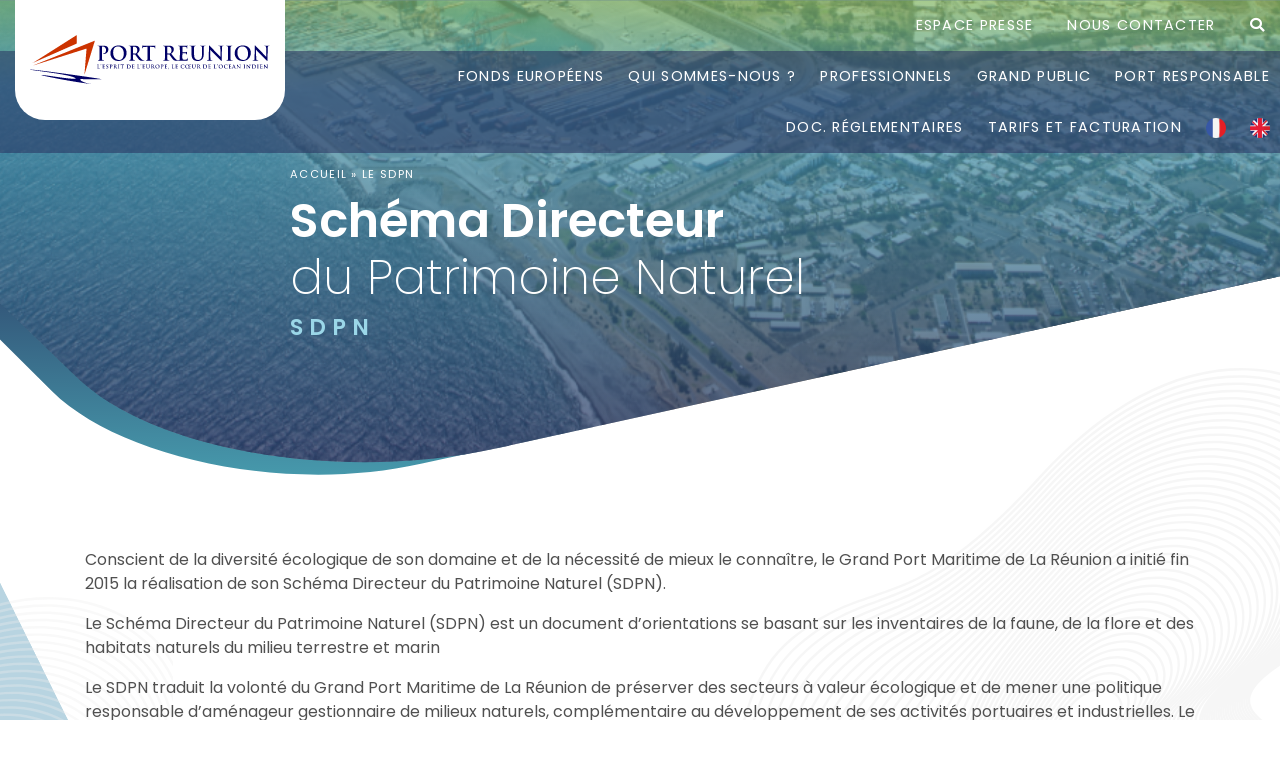

--- FILE ---
content_type: text/html; charset=UTF-8
request_url: https://reunion.port.fr/fr/le-sdpn/
body_size: 6019
content:
<!DOCTYPE html>
<html class="no-js" lang="fr-FR">
<head>	
	<meta name="viewport" content="width=device-width, initial-scale=1.0" >
	<link rel="profile" href="http://gmpg.org/xfn/11">
	<meta name='robots' content='index, follow, max-image-preview:large, max-snippet:-1, max-video-preview:-1' />

<!-- Google Tag Manager for WordPress by gtm4wp.com -->
<script data-cfasync="false" data-pagespeed-no-defer>
	var gtm4wp_datalayer_name = "dataLayer";
	var dataLayer = dataLayer || [];
</script>
<!-- End Google Tag Manager for WordPress by gtm4wp.com -->
	<!-- This site is optimized with the Yoast SEO plugin v20.9 - https://yoast.com/wordpress/plugins/seo/ -->
	<title>Le SDPN - Grand Port Maritime de la Réunion</title>
	<link rel="canonical" href="https://reunion.port.fr/fr/le-sdpn/" />
	<meta property="og:locale" content="fr_FR" />
	<meta property="og:type" content="article" />
	<meta property="og:title" content="Le SDPN - Grand Port Maritime de la Réunion" />
	<meta property="og:description" content="Conscient de la diversité écologique de son domaine et de la nécessité de mieux le connaître, le Grand Port Maritime de La Réunion a initié fin 2015 la réalisation de son Schéma Directeur du Patrimoine Naturel (SDPN). Le Schéma Directeur du Patrimoine Naturel (SDPN) est un document d’orientations se basant sur les inventaires de la [&hellip;]" />
	<meta property="og:url" content="https://reunion.port.fr/fr/le-sdpn/" />
	<meta property="og:site_name" content="Grand Port Maritime de la Réunion" />
	<meta property="article:modified_time" content="2025-10-09T13:36:28+00:00" />
	<meta property="og:image" content="https://reunion.port.fr/wp-content/uploads/2019/10/etoile-mer.jpg" />
	<meta name="twitter:card" content="summary_large_image" />
	<meta name="twitter:label1" content="Durée de lecture estimée" />
	<meta name="twitter:data1" content="2 minutes" />
	<script type="application/ld+json" class="yoast-schema-graph">{"@context":"https://schema.org","@graph":[{"@type":"WebPage","@id":"https://reunion.port.fr/fr/le-sdpn/","url":"https://reunion.port.fr/fr/le-sdpn/","name":"Le SDPN - Grand Port Maritime de la Réunion","isPartOf":{"@id":"https://reunion.port.fr/fr/accueil/#website"},"datePublished":"2023-02-06T07:30:19+00:00","dateModified":"2025-10-09T13:36:28+00:00","breadcrumb":{"@id":"https://reunion.port.fr/fr/le-sdpn/#breadcrumb"},"inLanguage":"fr-FR","potentialAction":[{"@type":"ReadAction","target":["https://reunion.port.fr/fr/le-sdpn/"]}]},{"@type":"BreadcrumbList","@id":"https://reunion.port.fr/fr/le-sdpn/#breadcrumb","itemListElement":[{"@type":"ListItem","position":1,"name":"Accueil","item":"https://reunion.port.fr/fr/accueil/"},{"@type":"ListItem","position":2,"name":"Le SDPN"}]},{"@type":"WebSite","@id":"https://reunion.port.fr/fr/accueil/#website","url":"https://reunion.port.fr/fr/accueil/","name":"Grand Port Maritime de la Réunion","description":"L’esprit de L’Europe Le cœur de l’Océan Indien","publisher":{"@id":"https://reunion.port.fr/fr/accueil/#organization"},"potentialAction":[{"@type":"SearchAction","target":{"@type":"EntryPoint","urlTemplate":"https://reunion.port.fr/fr/accueil/?s={search_term_string}"},"query-input":"required name=search_term_string"}],"inLanguage":"fr-FR"},{"@type":"Organization","@id":"https://reunion.port.fr/fr/accueil/#organization","name":"Grand Port Maritime de la Réunion","url":"https://reunion.port.fr/fr/accueil/","logo":{"@type":"ImageObject","inLanguage":"fr-FR","@id":"https://reunion.port.fr/fr/accueil/#/schema/logo/image/","url":"https://reunion.port.fr/wp-content/uploads/2019/08/logo.png","contentUrl":"https://reunion.port.fr/wp-content/uploads/2019/08/logo.png","width":240,"height":50,"caption":"Grand Port Maritime de la Réunion"},"image":{"@id":"https://reunion.port.fr/fr/accueil/#/schema/logo/image/"}}]}</script>
	<!-- / Yoast SEO plugin. -->


<link rel='dns-prefetch' href='//code.jquery.com' />
<link rel='dns-prefetch' href='//cdnjs.cloudflare.com' />
<link rel='dns-prefetch' href='//stackpath.bootstrapcdn.com' />
<link rel='dns-prefetch' href='//cdn.jsdelivr.net' />
<link rel='dns-prefetch' href='//use.fontawesome.com' />
<link rel='dns-prefetch' href='//fonts.googleapis.com' />
<link rel='stylesheet' id='formidable-css' href='https://reunion.port.fr/wp-content/plugins/formidable/css/formidableforms.css' media='all' />
<link rel='stylesheet' id='wp-block-library-css' href='https://reunion.port.fr/wp-includes/css/dist/block-library/style.css' media='all' />
<link rel='stylesheet' id='classic-theme-styles-css' href='https://reunion.port.fr/wp-includes/css/classic-themes.css' media='all' />
<link rel='stylesheet' id='bootstrap-css' href='//stackpath.bootstrapcdn.com/bootstrap/4.1.0/css/bootstrap.min.css' media='all' />
<link rel='stylesheet' id='animate-css' href='//cdn.jsdelivr.net/npm/animate.css@3.5.2/animate.min.css' media='all' />
<link rel='stylesheet' id='fontawesome-css' href='//use.fontawesome.com/releases/v5.8.0/css/all.css' media='all' />
<link rel='stylesheet' id='googlefonts-css' href='//fonts.googleapis.com/css?family=Poppins%3A200%2C300%2C400%2C600%2C700&#038;display=swap&#038;ver=6.2.2' media='all' />
<link rel='stylesheet' id='style-css' href='https://reunion.port.fr/wp-content/themes/gpmdlr/assets/css/styles.min.css' media='all' />
<link rel="alternate" href="https://reunion.port.fr/fr/le-sdpn/" hreflang="fr" />
<link rel="alternate" href="https://reunion.port.fr/en/nhmp/" hreflang="en" />
<script>document.documentElement.className += " js";</script>

<!-- Google Tag Manager for WordPress by gtm4wp.com -->
<!-- GTM Container placement set to footer -->
<script data-cfasync="false" data-pagespeed-no-defer>
</script>
<!-- End Google Tag Manager for WordPress by gtm4wp.com --><link rel="icon" href="https://reunion.port.fr/wp-content/uploads/2019/08/cropped-favicon-32x32.png" sizes="32x32" />
<link rel="icon" href="https://reunion.port.fr/wp-content/uploads/2019/08/cropped-favicon-192x192.png" sizes="192x192" />
<link rel="apple-touch-icon" href="https://reunion.port.fr/wp-content/uploads/2019/08/cropped-favicon-180x180.png" />
<meta name="msapplication-TileImage" content="https://reunion.port.fr/wp-content/uploads/2019/08/cropped-favicon-270x270.png" />
</head>
<body class="page-template-default page page-id-223 wp-custom-logo">

	<nav class="cbp-spmenu cbp-spmenu-vertical cbp-spmenu-left" id="cbp-spmenu">
		<div id="close-menu"><i class="fas fa-times"></i> MENU</div>
		<div class="menu-menu-principal-container"><ul id="menu-menu-principal" class="menu"><li id="menu-item-4958" class="menu-item menu-item-type-post_type menu-item-object-page menu-item-4958"><a href="https://reunion.port.fr/fr/les-operations-et-travaux-du-gpmdlr-finances-par-lunion-europeenne/">Fonds européens</a></li>
<li id="menu-item-179" class="menu-item menu-item-type-custom menu-item-object-custom menu-item-has-children menu-item-179"><a href="#">Qui sommes-nous ?</a>
<ul class="sub-menu">
	<li id="menu-item-177" class="menu-item menu-item-type-post_type menu-item-object-page menu-item-177"><a href="https://reunion.port.fr/fr/decouvrir-le-grand-port-maritime-de-la-reunion/">Découvrir Le Grand Port Maritime de La Réunion</a></li>
	<li id="menu-item-260" class="menu-item menu-item-type-post_type menu-item-object-page menu-item-260"><a href="https://reunion.port.fr/fr/historique/">Historique</a></li>
	<li id="menu-item-261" class="menu-item menu-item-type-post_type menu-item-object-page menu-item-261"><a href="https://reunion.port.fr/fr/cooperation/">Coopération Régionale</a></li>
	<li id="menu-item-818" class="menu-item menu-item-type-post_type menu-item-object-page menu-item-818"><a href="https://reunion.port.fr/fr/rapports-dactivites-et-statistiques/">Rapports d’activités et statistiques</a></li>
	<li id="menu-item-264" class="menu-item menu-item-type-post_type menu-item-object-page menu-item-264"><a href="https://reunion.port.fr/fr/gouvernance/">Gouvernance</a></li>
	<li id="menu-item-268" class="menu-item menu-item-type-post_type menu-item-object-page menu-item-268"><a href="https://reunion.port.fr/fr/projet-strategique/">Projet Stratégique du GPMDLR</a></li>
</ul>
</li>
<li id="menu-item-255" class="menu-item menu-item-type-custom menu-item-object-custom menu-item-has-children menu-item-255"><a href="#">Professionnels</a>
<ul class="sub-menu">
	<li id="menu-item-272" class="menu-item menu-item-type-post_type menu-item-object-page menu-item-272"><a href="https://reunion.port.fr/fr/se-rendre-et-circuler-au-port-est/">Se rendre et circuler au Port Est</a></li>
	<li id="menu-item-275" class="menu-item menu-item-type-post_type menu-item-object-page menu-item-275"><a href="https://reunion.port.fr/fr/demande-dacces-au-port/">Demande d’accès</a></li>
	<li id="menu-item-278" class="menu-item menu-item-type-post_type menu-item-object-page menu-item-278"><a href="https://reunion.port.fr/fr/capitainerie/">Capitainerie </a></li>
</ul>
</li>
<li id="menu-item-256" class="menu-item menu-item-type-custom menu-item-object-custom menu-item-has-children menu-item-256"><a href="#">Grand public</a>
<ul class="sub-menu">
	<li id="menu-item-283" class="menu-item menu-item-type-post_type menu-item-object-page menu-item-283"><a href="https://reunion.port.fr/fr/demande-de-visite-du-port/">Demande de visite du Port</a></li>
	<li id="menu-item-284" class="menu-item menu-item-type-post_type menu-item-object-page menu-item-284"><a href="https://reunion.port.fr/fr/nos-metiers/">Nos métiers</a></li>
	<li id="menu-item-285" class="menu-item menu-item-type-post_type menu-item-object-page menu-item-285"><a href="https://reunion.port.fr/fr/offres-demplois-stages/">Offres d’emplois / stages</a></li>
</ul>
</li>
<li id="menu-item-257" class="menu-item menu-item-type-custom menu-item-object-custom current-menu-ancestor current-menu-parent menu-item-has-children menu-item-257"><a href="#">Port responsable</a>
<ul class="sub-menu">
	<li id="menu-item-286" class="menu-item menu-item-type-post_type menu-item-object-page menu-item-286"><a href="https://reunion.port.fr/fr/nos-engagements/">Nos engagements</a></li>
	<li id="menu-item-287" class="menu-item menu-item-type-post_type menu-item-object-page menu-item-287"><a href="https://reunion.port.fr/fr/le-pa2d/">Le PA2D</a></li>
	<li id="menu-item-288" class="menu-item menu-item-type-post_type menu-item-object-page current-menu-item page_item page-item-223 current_page_item menu-item-288"><a href="https://reunion.port.fr/fr/le-sdpn/" aria-current="page">Le SDPN</a></li>
	<li id="menu-item-289" class="menu-item menu-item-type-post_type menu-item-object-page menu-item-289"><a href="https://reunion.port.fr/fr/environmental-ship-index-esi/">Environmental Ship Index (ESI)</a></li>
	<li id="menu-item-290" class="menu-item menu-item-type-post_type menu-item-object-page menu-item-290"><a href="https://reunion.port.fr/fr/partenariats/">Partenariats</a></li>
</ul>
</li>
<li id="menu-item-258" class="menu-item menu-item-type-custom menu-item-object-custom menu-item-has-children menu-item-258"><a href="#">Doc. réglementaires</a>
<ul class="sub-menu">
	<li id="menu-item-291" class="menu-item menu-item-type-post_type menu-item-object-page menu-item-291"><a href="https://reunion.port.fr/fr/marches-publics/">Marchés publics</a></li>
	<li id="menu-item-292" class="menu-item menu-item-type-post_type menu-item-object-page menu-item-292"><a href="https://reunion.port.fr/fr/publicite-domaniale/">Publicité domaniale</a></li>
	<li id="menu-item-293" class="menu-item menu-item-type-post_type menu-item-object-page menu-item-293"><a href="https://reunion.port.fr/fr/decisions-du-directoire/">Décisions du Directoire et Délibérations du Conseil de Surveillance</a></li>
</ul>
</li>
<li id="menu-item-259" class="menu-item menu-item-type-custom menu-item-object-custom menu-item-has-children menu-item-259"><a href="#">Tarifs et facturation</a>
<ul class="sub-menu">
	<li id="menu-item-295" class="menu-item menu-item-type-post_type menu-item-object-page menu-item-295"><a href="https://reunion.port.fr/fr/tarifs-reglements-dexploitation/">Tarifs / Règlements d&rsquo;exploitation</a></li>
	<li id="menu-item-2926" class="menu-item menu-item-type-post_type menu-item-object-page menu-item-2926"><a href="https://reunion.port.fr/fr/tarifs-reglements-dexploitation/conditions-generales-de-vente/">Conditions Générales de Vente</a></li>
	<li id="menu-item-1999" class="menu-item menu-item-type-custom menu-item-object-custom menu-item-1999"><a target="_blank" rel="noopener" href="https://port-reunion.dematpro.net/">Régler sa facture</a></li>
</ul>
</li>
<li id="menu-item-2900" class="menu-item menu-item-type-custom menu-item-object-custom menu-item-home menu-item-2900"><a href="https://reunion.port.fr/fr/accueil/"><img src="https://reunion.port.fr/wp-content/uploads/2021/04/france.png" width="20px"></a></li>
<li id="menu-item-2901" class="menu-item menu-item-type-custom menu-item-object-custom menu-item-2901"><a href="https://reunion.port.fr/en/homepage/"><img src="https://reunion.port.fr/wp-content/uploads/2021/04/royaume-uni.png" width="20px"></a></li>
</ul></div>	</nav>
	
		<header class="header container-fluid" style="">

		<div class="top-site">
			<div class="top-menu-container row d-none d-md-block"><ul id="menu-menu-haut" class="top-menu"><li id="menu-item-37" class="menu-item menu-item-type-post_type menu-item-object-page menu-item-37"><a href="https://reunion.port.fr/fr/espace-presse/">Espace presse</a></li>
<li id="menu-item-36" class="menu-item menu-item-type-post_type menu-item-object-page menu-item-36"><a href="https://reunion.port.fr/fr/nous-contacter/">Nous contacter</a></li>
<li id="menu-item-38" class="btn-search menu-item menu-item-type-custom menu-item-object-custom menu-item-38"><a href="#"><i class="fa fa-search"></i></a></li>
</ul></div><div class="logo-site"><a href="https://reunion.port.fr/fr/accueil/" class="custom-logo-link" rel="home"><img width="240" height="50" src="https://reunion.port.fr/wp-content/uploads/2019/08/logo.png" class="custom-logo" alt="logo" decoding="async" /></a></div>	
			<div class="menu-burger d-md-block d-xl-none float-right"><i class="fas fa-bars"></i></div>
			<div class="main-menu-container row d-none d-xl-block"><ul id="menu-menu-principal-1" class="main-menu"><li class="menu-item menu-item-type-post_type menu-item-object-page menu-item-4958"><a href="https://reunion.port.fr/fr/les-operations-et-travaux-du-gpmdlr-finances-par-lunion-europeenne/">Fonds européens</a></li>
<li class="menu-item menu-item-type-custom menu-item-object-custom menu-item-has-children menu-item-179"><a href="#">Qui sommes-nous ?</a>
<ul class="sub-menu">
	<li class="menu-item menu-item-type-post_type menu-item-object-page menu-item-has-children menu-item-177"><a href="https://reunion.port.fr/fr/decouvrir-le-grand-port-maritime-de-la-reunion/">Découvrir Le Grand Port Maritime de La Réunion</a>
	<ul class="sub-menu">
		<li id="menu-item-166" class="menu-item menu-item-type-post_type menu-item-object-page menu-item-166"><a href="https://reunion.port.fr/fr/decouvrir-le-grand-port-maritime-de-la-reunion/une-position-strategique/">Une position stratégique</a></li>
		<li id="menu-item-167" class="menu-item menu-item-type-post_type menu-item-object-page menu-item-167"><a href="https://reunion.port.fr/fr/activites-filieres-et-terminaux/">Activités  filières et terminaux</a></li>
		<li id="menu-item-168" class="menu-item menu-item-type-post_type menu-item-object-page menu-item-168"><a href="https://reunion.port.fr/fr/decouvrir-le-grand-port-maritime-de-la-reunion/donnees-sociales-environnementales/">Données sociales &#038; environnementales</a></li>
		<li id="menu-item-169" class="menu-item menu-item-type-post_type menu-item-object-page menu-item-169"><a href="https://reunion.port.fr/fr/decouvrir-le-grand-port-maritime-de-la-reunion/organigramme/">Organigramme</a></li>
	</ul>
</li>
	<li class="menu-item menu-item-type-post_type menu-item-object-page menu-item-260"><a href="https://reunion.port.fr/fr/historique/">Historique</a></li>
	<li class="menu-item menu-item-type-post_type menu-item-object-page menu-item-261"><a href="https://reunion.port.fr/fr/cooperation/">Coopération Régionale</a></li>
	<li class="menu-item menu-item-type-post_type menu-item-object-page menu-item-818"><a href="https://reunion.port.fr/fr/rapports-dactivites-et-statistiques/">Rapports d’activités et statistiques</a></li>
	<li class="menu-item menu-item-type-post_type menu-item-object-page menu-item-has-children menu-item-264"><a href="https://reunion.port.fr/fr/gouvernance/">Gouvernance</a>
	<ul class="sub-menu">
		<li id="menu-item-266" class="menu-item menu-item-type-post_type menu-item-object-page menu-item-266"><a href="https://reunion.port.fr/fr/gouvernance/le-conseil-de-surveillance/">Le Conseil de Surveillance</a></li>
		<li id="menu-item-265" class="menu-item menu-item-type-post_type menu-item-object-page menu-item-265"><a href="https://reunion.port.fr/fr/gouvernance/le-conseil-de-developpement/">Le Conseil de Développement</a></li>
		<li id="menu-item-267" class="menu-item menu-item-type-post_type menu-item-object-page menu-item-267"><a href="https://reunion.port.fr/fr/gouvernance/le-directoire/">Le Directoire</a></li>
	</ul>
</li>
	<li class="menu-item menu-item-type-post_type menu-item-object-page menu-item-has-children menu-item-268"><a href="https://reunion.port.fr/fr/projet-strategique/">Projet Stratégique du GPMDLR</a>
	<ul class="sub-menu">
		<li id="menu-item-269" class="menu-item menu-item-type-post_type menu-item-object-page menu-item-269"><a href="https://reunion.port.fr/fr/projet-strategique/presentation/">Projet Stratégique 2024-2028</a></li>
	</ul>
</li>
</ul>
</li>
<li class="menu-item menu-item-type-custom menu-item-object-custom menu-item-has-children menu-item-255"><a href="#">Professionnels</a>
<ul class="sub-menu">
	<li class="menu-item menu-item-type-post_type menu-item-object-page menu-item-272"><a href="https://reunion.port.fr/fr/se-rendre-et-circuler-au-port-est/">Se rendre et circuler au Port Est</a></li>
	<li class="menu-item menu-item-type-post_type menu-item-object-page menu-item-275"><a href="https://reunion.port.fr/fr/demande-dacces-au-port/">Demande d’accès</a></li>
	<li class="menu-item menu-item-type-post_type menu-item-object-page menu-item-278"><a href="https://reunion.port.fr/fr/capitainerie/">Capitainerie </a></li>
</ul>
</li>
<li class="menu-item menu-item-type-custom menu-item-object-custom menu-item-has-children menu-item-256"><a href="#">Grand public</a>
<ul class="sub-menu">
	<li class="menu-item menu-item-type-post_type menu-item-object-page menu-item-283"><a href="https://reunion.port.fr/fr/demande-de-visite-du-port/">Demande de visite du Port</a></li>
	<li class="menu-item menu-item-type-post_type menu-item-object-page menu-item-284"><a href="https://reunion.port.fr/fr/nos-metiers/">Nos métiers</a></li>
	<li class="menu-item menu-item-type-post_type menu-item-object-page menu-item-285"><a href="https://reunion.port.fr/fr/offres-demplois-stages/">Offres d’emplois / stages</a></li>
</ul>
</li>
<li class="menu-item menu-item-type-custom menu-item-object-custom current-menu-ancestor current-menu-parent menu-item-has-children menu-item-257"><a href="#">Port responsable</a>
<ul class="sub-menu">
	<li class="menu-item menu-item-type-post_type menu-item-object-page menu-item-286"><a href="https://reunion.port.fr/fr/nos-engagements/">Nos engagements</a></li>
	<li class="menu-item menu-item-type-post_type menu-item-object-page menu-item-287"><a href="https://reunion.port.fr/fr/le-pa2d/">Le PA2D</a></li>
	<li class="menu-item menu-item-type-post_type menu-item-object-page current-menu-item page_item page-item-223 current_page_item menu-item-288"><a href="https://reunion.port.fr/fr/le-sdpn/" aria-current="page">Le SDPN</a></li>
	<li class="menu-item menu-item-type-post_type menu-item-object-page menu-item-289"><a href="https://reunion.port.fr/fr/environmental-ship-index-esi/">Environmental Ship Index (ESI)</a></li>
	<li class="menu-item menu-item-type-post_type menu-item-object-page menu-item-290"><a href="https://reunion.port.fr/fr/partenariats/">Partenariats</a></li>
</ul>
</li>
<li class="menu-item menu-item-type-custom menu-item-object-custom menu-item-has-children menu-item-258"><a href="#">Doc. réglementaires</a>
<ul class="sub-menu">
	<li class="menu-item menu-item-type-post_type menu-item-object-page menu-item-291"><a href="https://reunion.port.fr/fr/marches-publics/">Marchés publics</a></li>
	<li class="menu-item menu-item-type-post_type menu-item-object-page menu-item-292"><a href="https://reunion.port.fr/fr/publicite-domaniale/">Publicité domaniale</a></li>
	<li class="menu-item menu-item-type-post_type menu-item-object-page menu-item-293"><a href="https://reunion.port.fr/fr/decisions-du-directoire/">Décisions du Directoire et Délibérations du Conseil de Surveillance</a></li>
</ul>
</li>
<li class="menu-item menu-item-type-custom menu-item-object-custom menu-item-has-children menu-item-259"><a href="#">Tarifs et facturation</a>
<ul class="sub-menu">
	<li class="menu-item menu-item-type-post_type menu-item-object-page menu-item-295"><a href="https://reunion.port.fr/fr/tarifs-reglements-dexploitation/">Tarifs / Règlements d&rsquo;exploitation</a></li>
	<li class="menu-item menu-item-type-post_type menu-item-object-page menu-item-2926"><a href="https://reunion.port.fr/fr/tarifs-reglements-dexploitation/conditions-generales-de-vente/">Conditions Générales de Vente</a></li>
	<li class="menu-item menu-item-type-custom menu-item-object-custom menu-item-1999"><a target="_blank" rel="noopener" href="https://port-reunion.dematpro.net/">Régler sa facture</a></li>
</ul>
</li>
<li class="menu-item menu-item-type-custom menu-item-object-custom menu-item-home menu-item-2900"><a href="https://reunion.port.fr/fr/accueil/"><img src="https://reunion.port.fr/wp-content/uploads/2021/04/france.png" width="20px"></a></li>
<li class="menu-item menu-item-type-custom menu-item-object-custom menu-item-2901"><a href="https://reunion.port.fr/en/homepage/"><img src="https://reunion.port.fr/wp-content/uploads/2021/04/royaume-uni.png" width="20px"></a></li>
</ul></div>		</div>


			<div class="title-site">
				<p id="breadcrumbs"><span><span><a href="https://reunion.port.fr/fr/accueil/">Accueil</a></span> » <span class="breadcrumb_last" aria-current="page">Le SDPN</span></span></p><h1><strong>Schéma Directeur</strong><br />
du Patrimoine Naturel</h1>
<h2>SDPN</h2>
				
			</div>
			
					
	</header>

	<div class="content-page container">

<p>Conscient de la diversité écologique de son domaine et de la nécessité de mieux le connaître, le Grand Port Maritime de La Réunion a initié fin 2015 la réalisation de son Schéma Directeur du Patrimoine Naturel (SDPN).</p>
<p>Le Schéma Directeur du Patrimoine Naturel (SDPN) est un document d’orientations se basant sur les inventaires de la faune, de la flore et des habitats naturels du milieu terrestre et marin</p>
<p>Le SDPN traduit la volonté du Grand Port Maritime de La Réunion de préserver des secteurs à valeur écologique et de mener une politique responsable d’aménageur gestionnaire de milieux naturels, complémentaire au développement de ses activités portuaires et industrielles. Le développement économique suppose des anticipations sur le long terme et des orientations vers un développement harmonieux du territoire.</p>
<p>Des diagnostics du milieu naturel et des inventaires précis du milieu naturel ont été conduits de 2016 à 2017 sur un périmètre élargi à la circonscription portuaire, de la rivière des Galets à la Grande Chaloupe. Pour la première fois, la faune, la flore et les habitats naturels du territoire portuaire ont été recensés, identifiés, cartographiés et évalués à leur juste valeur. De cette façon, le port connaît son patrimoine naturel pour mieux l’intégrer dans ses projets de développement et en faire bénéficier ses partenaires (Etat, collectivités, associations).</p>
<p><a class="btn btn-outline-secondary" href="https://reunion.port.fr/wp-content/uploads/2019/10/SDPN-FlyerA5-BD.pdf" target="_blank" rel="noopener noreferrer">En savoir plus sur le SDPN, les inventaires et le plan d’actions</a></p>

		<style>
			#gallery-1 {
				margin: auto;
			}
			#gallery-1 .gallery-item {
				float: left;
				margin-top: 10px;
				text-align: center;
				width: 33%;
			}
			#gallery-1 img {
				border: 2px solid #cfcfcf;
			}
			#gallery-1 .gallery-caption {
				margin-left: 0;
			}
			/* see gallery_shortcode() in wp-includes/media.php */
		</style>
		<div id='gallery-1' class='gallery galleryid-223 gallery-columns-3 gallery-size-large'><dl class='gallery-item'>
			<dt class='gallery-icon landscape'>
				<img width="900" height="600" src="https://reunion.port.fr/wp-content/uploads/2019/10/etoile-mer.jpg" class="attachment-large size-large" alt="etoile-mer" decoding="async" loading="lazy" srcset="https://reunion.port.fr/wp-content/uploads/2019/10/etoile-mer.jpg 900w, https://reunion.port.fr/wp-content/uploads/2019/10/etoile-mer-300x200.jpg 300w, https://reunion.port.fr/wp-content/uploads/2019/10/etoile-mer-768x512.jpg 768w" sizes="(max-width: 900px) 100vw, 900px" />
			</dt></dl><dl class='gallery-item'>
			<dt class='gallery-icon landscape'>
				<img width="900" height="600" src="https://reunion.port.fr/wp-content/uploads/2019/10/fleurs.jpg" class="attachment-large size-large" alt="fleurs" decoding="async" loading="lazy" srcset="https://reunion.port.fr/wp-content/uploads/2019/10/fleurs.jpg 900w, https://reunion.port.fr/wp-content/uploads/2019/10/fleurs-300x200.jpg 300w, https://reunion.port.fr/wp-content/uploads/2019/10/fleurs-768x512.jpg 768w" sizes="(max-width: 900px) 100vw, 900px" />
			</dt></dl><dl class='gallery-item'>
			<dt class='gallery-icon landscape'>
				<img width="900" height="600" src="https://reunion.port.fr/wp-content/uploads/2019/10/lezard-vert.jpg" class="attachment-large size-large" alt="lezard-vert" decoding="async" loading="lazy" srcset="https://reunion.port.fr/wp-content/uploads/2019/10/lezard-vert.jpg 900w, https://reunion.port.fr/wp-content/uploads/2019/10/lezard-vert-300x200.jpg 300w, https://reunion.port.fr/wp-content/uploads/2019/10/lezard-vert-768x512.jpg 768w" sizes="(max-width: 900px) 100vw, 900px" />
			</dt></dl><br style="clear: both" /><dl class='gallery-item'>
			<dt class='gallery-icon landscape'>
				<img width="900" height="600" src="https://reunion.port.fr/wp-content/uploads/2019/10/lezard.jpg" class="attachment-large size-large" alt="lezard" decoding="async" loading="lazy" srcset="https://reunion.port.fr/wp-content/uploads/2019/10/lezard.jpg 900w, https://reunion.port.fr/wp-content/uploads/2019/10/lezard-300x200.jpg 300w, https://reunion.port.fr/wp-content/uploads/2019/10/lezard-768x512.jpg 768w" sizes="(max-width: 900px) 100vw, 900px" />
			</dt></dl><dl class='gallery-item'>
			<dt class='gallery-icon landscape'>
				<img width="900" height="600" src="https://reunion.port.fr/wp-content/uploads/2019/10/poissons.jpg" class="attachment-large size-large" alt="poissons" decoding="async" loading="lazy" srcset="https://reunion.port.fr/wp-content/uploads/2019/10/poissons.jpg 900w, https://reunion.port.fr/wp-content/uploads/2019/10/poissons-300x200.jpg 300w, https://reunion.port.fr/wp-content/uploads/2019/10/poissons-768x512.jpg 768w" sizes="(max-width: 900px) 100vw, 900px" />
			</dt></dl><dl class='gallery-item'>
			<dt class='gallery-icon landscape'>
				<img width="900" height="600" src="https://reunion.port.fr/wp-content/uploads/2019/10/corail.jpg" class="attachment-large size-large" alt="corail" decoding="async" loading="lazy" srcset="https://reunion.port.fr/wp-content/uploads/2019/10/corail.jpg 900w, https://reunion.port.fr/wp-content/uploads/2019/10/corail-300x200.jpg 300w, https://reunion.port.fr/wp-content/uploads/2019/10/corail-768x512.jpg 768w" sizes="(max-width: 900px) 100vw, 900px" />
			</dt></dl><br style="clear: both" />
		</div>

<p>&nbsp;</p>
<p>Retrouvez les publi-reportages de Port Réunion sur la préservation de la biodiversité dans le Magazine Outre Mer Grandeur Nature :</p>
<p><a href="https://reunion.port.fr/wp-content/uploads/2025/10/Publicommunique-Outremer-Grandeur-Nature-10-2025.pdf">Publicommuniqué Outremer Grandeur Nature 10 2025</a></p>
<p><a href="https://reunion.port.fr/wp-content/uploads/2021/06/Publi-communiqué-Port-Réunion-Magazine-Outre-Mer-Grandeur-Nature-Juin-2021.pdf">Publi-communiqué Port Réunion Magazine Outre Mer Grandeur Nature Juin 2021</a></p>
<p><a href="https://reunion.port.fr/wp-content/uploads/2021/06/Publi-communiqué-Port-Réunion-Magazine-Outre-Mer-Grandeur-Nature-Mai-2021.pdf">Publi-communiqué Port Réunion Magazine Outre Mer Grandeur Nature Mai 2021</a></p>
<p><a href="https://reunion.port.fr/wp-content/uploads/2021/06/Publi-communiqué-Port-Réunion-Magazine-Outre-Mer-Grandeur-Nature-Avril-2021.pdf">Publi-communiqué Port Réunion Magazine Outre Mer Grandeur Nature Avril 2021</a></p>
<p><a href="https://reunion.port.fr/wp-content/uploads/2022/11/Article-GPMDLR-_-OMGN13.pdf">Article GPMDLR _ OMGN13</a></p>
<p><a href="https://reunion.port.fr/wp-content/uploads/2023/01/Article-GPMDLR-_-OMGN14.pdf">Article GPMDLR _ OMGN14</a></p>
<p><a href="https://reunion.port.fr/wp-content/uploads/2023/05/Article-GPMDLR-_-OMGN16.pdf">Article GPMDLR _ OMGN16</a></p>
<p><a href="https://reunion.port.fr/wp-content/uploads/2024/04/Article-GPMDLR-_-OMGN20.pdf">Article GPMDLR _ OMGN20</a></p>
<p><a href="https://reunion.port.fr/wp-content/uploads/2024/04/Article-GPMDLR-_-OMGN21.pdf">Article GPMDLR _ OMGN21</a></p>
<p><a href="https://reunion.port.fr/wp-content/uploads/2025/01/Article-GPMDLR-_-OMGN26.pdf">Article GPMDLR _ OMGN26</a></p>
<p>&nbsp;</p>
<div class="mt-5"><hr><small><em>Date de modification de la page : 9 octobre 2025</em></small></div>			</div>	
	
	<footer class="footer">
		<div class="container">
			<div class="row">
				<div class="col-xl-6 offset-xl-6">
					<div class="logo-footer text-md-center text-lg-text-right">
						<a href="https://reunion.port.fr/fr/accueil/" class="custom-logo-link" rel="home"><img width="240" height="50" src="https://reunion.port.fr/wp-content/uploads/2019/08/logo.png" class="custom-logo" alt="logo" decoding="async" /></a>							
						<p class="accroche-footer">L’Esprit de l’Europe,<br>Le cœur de l’Océan Indien</p>
					</div>
					<div class="row">
						<div class="col-sm-6 col-menu-footer">
							<div class="menu-menu-footer-container"><ul id="menu-menu-footer" class="menu"><li id="menu-item-92" class="menu-item menu-item-type-post_type menu-item-object-page menu-item-92"><a href="https://reunion.port.fr/fr/plan-du-site/">Plan du site</a></li>
<li id="menu-item-460" class="menu-item menu-item-type-post_type menu-item-object-page menu-item-privacy-policy menu-item-460"><a rel="privacy-policy" href="https://reunion.port.fr/fr/politique-de-confidentialite/">Politique de confidentialité</a></li>
</ul></div>							<p><small>Copyright © 2019 S&T</small></p>
						</div>
						<div class="col-sm-6 text-center">
							<!-- <div class="picto-footer">
								<a href="https://twitter.com/ile_reunion" target="_blank"><i class="fab fa-twitter"></i></a>
							</div> -->
							<div class="d-none d-sm-block text-md-center text-lg-text-right">
								<a href="https://reunion.port.fr/fr/accueil/nous-contacter" class="btn btn-primary">Nous contacter</a>		
								<a href="https://reunion.port.fr/fr/accueil/espace-presse" class="btn btn-primary">Espace Presse</a><br>	
								<a href="https://reunion.port.fr/fr/accueil/"><img src="https://reunion.port.fr/wp-content/uploads/2021/04/france.png" width="20px"></a>
								<a href="https://reunion.port.fr/en/homepage/"><img src="https://reunion.port.fr/wp-content/uploads/2021/04/royaume-uni.png" width="20px"></a>
							</div>
						</div>
					</div>
				</div>
				<div class="col-12 d-block d-sm-none fixed-bottom bottom-bar-phone">
					<a href="https://reunion.port.fr/fr/accueil/nous-contacter">Nous contacter</a>		
					<a href="https://reunion.port.fr/fr/accueil/espace-presse">Espace Presse</a>
					<a href="https://reunion.port.fr/fr/accueil/"><img src="https://reunion.port.fr/wp-content/uploads/2021/04/france.png" width="20px"></a>
					<a href="https://reunion.port.fr/en/homepage/"><img src="https://reunion.port.fr/wp-content/uploads/2021/04/royaume-uni.png" width="20px"></a>
				</div>
			</div>
		</div>	
	</footer>

	<a href="#top" class="toptop"><i class="fa fa-chevron-up"></i></a>

	
		<div class="modal fade" id="searchbox" tabindex="-1" role="dialog">
		  <div class="modal-dialog modal-dialog-centered" role="document">
		    <div class="modal-content">      
		      <div class="modal-body">
		    	<form role="search" method="get" id="searchform" class="searchform" action="https://reunion.port.fr/fr/">
				<div>
					<label class="screen-reader-text" for="s">Rechercher :</label>
					<input type="text" value="" name="s" id="s" />
					<input type="submit" id="searchsubmit" value="Rechercher" />
				</div>
			</form>
		      </div>
		    </div>
		  </div>
		</div>
	
<!-- GTM Container placement set to footer -->
<!-- Google Tag Manager (noscript) --><style id='core-block-supports-inline-css'>
/**
 * Core styles: block-supports
 */

</style>
<script src='//code.jquery.com/jquery-3.3.1.min.js' id='jquery-js-js'></script>
<script src='//cdnjs.cloudflare.com/ajax/libs/popper.js/1.14.3/umd/popper.min.js' id='pooper-js-js'></script>
<script src='//stackpath.bootstrapcdn.com/bootstrap/4.1.3/js/bootstrap.min.js' id='bootstrap-js-js'></script>
<script src='//cdn.jsdelivr.net/npm/simple-parallax-js@5.1.0/dist/simpleParallax.min.js' id='parallax-js-js'></script>
<script src='//cdnjs.cloudflare.com/ajax/libs/waypoints/4.0.1/jquery.waypoints.min.js' id='waypoint-js-js'></script>
<script src='https://reunion.port.fr/wp-content/themes/gpmdlr/assets/js/jquery.counterup.min.js' id='counter-js'></script>
<script src='https://reunion.port.fr/wp-content/themes/gpmdlr/assets/js/scripts.js' id='scripts-js'></script>
<script src='https://reunion.port.fr/wp-content/themes/gpmdlr/assets/js/classie.js' id='classie-menu-js'></script>

</body>
</html>

--- FILE ---
content_type: text/css
request_url: https://reunion.port.fr/wp-content/themes/gpmdlr/assets/css/styles.min.css
body_size: 3702
content:
@import url(../css/wp_default.css);html,body{font-family:'Poppins', sans-serif}.btn{border-radius:30px;padding:.5rem 1rem;font-size:.9rem;margin:10px 20px 10px 0;text-transform:uppercase;min-width:200px}.btn-primary{color:white;background-color:#8AE2F7;border-color:#8AE2F7}.btn-primary:hover,.btn-primary:active{color:#8AE2F7 !important;background-color:white !important;border-color:#8AE2F7 !important}.btn-outline-primary{color:#8AE2F7;border-color:#8AE2F7}.btn-outline-primary:hover,.btn-outline-primary:active{background-color:#8AE2F7 !important;border-color:#8AE2F7 !important}.btn-outline-secondary{color:#EA6676;border-color:#EA6676}.btn-outline-secondary:hover,.btn-outline-secondary:active{background-color:#EA6676 !important;border-color:#EA6676 !important}.btn-dl{line-height:50px}.btn-dl:before{content:'';display:inline-block;float:left;background:url("../images/picto-dl.svg") no-repeat;width:50px;height:50px;background-size:contain;margin-right:15px}.btn-sm{padding:.2rem 1rem;font-size:.7rem;margin:0px 20px 0px 0}a{color:#3E7C96}a:hover{color:#242456}.container-fluid{max-width:1920px}h2{font-weight:bold;margin-top:60px;margin-bottom:30px;color:#242456}h2:before{content:'';background:url("../images/puce.svg") no-repeat;display:inline-block;height:22px;margin-right:10px;width:30px;background-size:contain}h3{font-size:1.5rem;letter-spacing:3px;text-transform:uppercase;color:#416990;margin-top:30px;margin-bottom:15px}h3 span{color:#9BD7E8;font-weight:200}.encart{background:#242456;padding:20px 40px;color:white;border-radius:30px;max-width:75%;margin:30px auto}.encart h2,.encart h3,.encart h4,.encart h5{color:white;margin-top:0px}.encart a{color:#8AE2F7}.encart a:hover{color:#9BD7E8}header.header{background:url("../images/bg-header.svg") no-repeat;background-size:cover;background-position-y:top;background-position-x:center;position:relative;z-index:3;min-height:500px}header.header .top-menu-container ul{margin:0px;padding:0px;width:100%;text-align:right}header.header .top-menu-container ul li{display:inline-block}header.header .top-menu-container ul li a{color:white;padding:15px;text-transform:uppercase;display:block;font-weight:500;letter-spacing:1.3px;font-size:.9rem}header.header .logo-site{position:absolute;background:white;top:0px;border-radius:0 0 30px 30px;padding:35px 15px 35px 15px}header.header .main-menu-container{background:#272e5e87}header.header .main-menu-container ul.main-menu{margin:0px;padding:0px;list-style:none;padding-left:22%;width:100%}header.header .main-menu-container ul.main-menu>li{position:relative;display:inline-block}header.header .main-menu-container ul.main-menu>li a{color:white;padding:15px 10px;text-transform:uppercase;display:block;font-weight:500;letter-spacing:1.3px;font-size:.9rem}header.header .main-menu-container ul.main-menu>li a:hover{text-decoration:none;color:#9BD7E8}header.header .main-menu-container ul.main-menu>li>.sub-menu{list-style:none;display:none;position:absolute;background:#5da1b2;padding:15px 30px;min-width:400px;border-radius:0 0 15px 15px}header.header .main-menu-container ul.main-menu>li>.sub-menu li{margin:15px 0}header.header .main-menu-container ul.main-menu>li>.sub-menu li a{font-size:.9rem;letter-spacing:inherit;margin-bottom:10px;padding:0px;color:white;font-weight:600}header.header .main-menu-container ul.main-menu>li>.sub-menu li .sub-menu{list-style:none;padding-left:15px}header.header .main-menu-container ul.main-menu>li>.sub-menu li .sub-menu li{margin:0px}header.header .main-menu-container ul.main-menu>li>.sub-menu li .sub-menu li a{font-size:.8rem;text-transform:initial;margin-bottom:5px;color:white;font-weight:400}header.header .main-menu-container ul.main-menu>li:hover .sub-menu{display:block}header.header #breadcrumbs{text-transform:uppercase;letter-spacing:1.3px;font-size:.7rem;margin-bottom:10px}header.header #breadcrumbs a{color:white}header.header .title-site{color:white;padding-top:1%;padding-left:22%}header.header .title-site h1{font-size:3rem;font-weight:200}header.header .title-site h1 strong{font-weight:600}header.header .title-site h2{text-transform:uppercase;font-size:1.4rem;font-weight:600;letter-spacing:6px;color:#9BD7E8;margin-top:0px}header.header .title-site h2:before{display:none}header.header .intro-page{width:35%;float:right;color:#3E7C96;padding:30px 0}header.header .pictos-banner ul{text-align:right}header.header .pictos-banner ul li{max-width:100px;margin-right:0px}header.header .pictos-banner ul li a{font-size:.8rem;font-weight:bold;color:#1e1713b5}header.header .pictos-banner ul li a img{max-width:60px;margin-bottom:10px}header.header .pictos-banner ul li a .pic-svg{width:60px;height:80px;margin-bottom:10px;background-size:contain;background-repeat:no-repeat;margin:0 auto}header.header .pictos-banner ul li a .a{fill:none;stroke:#525252;stroke-miterlimit:10;stroke-width:3px;opacity:0.3}header.header .pictos-banner ul li a .b{fill:#416990}header.header .pictos-banner ul li a:hover{text-decoration:none;color:#7BCEE2}header.header .pictos-banner ul li a:hover .a{fill:#7BCEE2;stroke:#7BCEE2;opacity:1}header.header .pictos-banner ul li a:hover .b{fill:white}header.header .pictos-banner ul li:last-child a:hover #Trace_7693,header.header .pictos-banner ul li:last-child a:hover #Rectangle_1766,header.header .pictos-banner ul li:last-child a:hover #Rectangle_1767,header.header .pictos-banner ul li:last-child a:hover #Rectangle_1768{fill:#7BCEE2}.top-site.sticky{position:fixed;z-index:100;width:100%;top:0;left:0;right:0;background:white;box-shadow:0 1px 4px rgba(0,0,0,0.15);animation:stickAnim .3s}.top-site.sticky .top-menu-container{display:none !important}.top-site.sticky .logo-site{background:none;padding:7px 20px;height:51px;border-radius:0px}.top-site.sticky .logo-site img{max-height:100%;width:auto}.top-site.sticky .main-menu-container{background:white}.top-site.sticky .main-menu-container a{color:#416990}.top-site.sticky .main-menu-container ul.main-menu>li a{color:#272e5e}@keyframes stickAnim{0%{transform:translateY(-86px)}100%{transform:translateY(0)}}.page-child header.header{background:url("../images/banner_page.svg") no-repeat,url("../images/bg-banner.jpg") no-repeat;background-size:cover !important;background-position-y:top, bottom !important;background-position-x:center !important}.blog article.post,.blog article.page,.search article.post,.search article.page,.category article.post,.category article.page{padding-bottom:3rem}.blog article.post .simpleParallax,.blog article.page .simpleParallax,.search article.post .simpleParallax,.search article.page .simpleParallax,.category article.post .simpleParallax,.category article.page .simpleParallax{border-radius:15px}.blog article.post .meta,.blog article.page .meta,.search article.post .meta,.search article.page .meta,.category article.post .meta,.category article.page .meta{font-size:.9rem;margin-bottom:10px}.blog article.post .meta i,.blog article.page .meta i,.search article.post .meta i,.search article.page .meta i,.category article.post .meta i,.category article.page .meta i{color:#b7d4e0;margin-right:5px}.blog article.post .meta .meta-time,.blog article.page .meta .meta-time,.search article.post .meta .meta-time,.search article.page .meta .meta-time,.category article.post .meta .meta-time,.category article.page .meta .meta-time{margin-right:20px}.blog article.post .meta .meta-category ul,.blog article.page .meta .meta-category ul,.search article.post .meta .meta-category ul,.search article.page .meta .meta-category ul,.category article.post .meta .meta-category ul,.category article.page .meta .meta-category ul{display:inline;list-style:none;padding:0}.blog article.post .meta .meta-category ul li,.blog article.page .meta .meta-category ul li,.search article.post .meta .meta-category ul li,.search article.page .meta .meta-category ul li,.category article.post .meta .meta-category ul li,.category article.page .meta .meta-category ul li{display:inline}.blog article.post:after,.blog article.page:after,.search article.post:after,.search article.page:after,.category article.post:after,.category article.page:after{content:'';display:block;margin-top:3rem;border-bottom:1px solid #b7d4e0}.home h3{font-size:1.7rem;margin-top:0px;margin-bottom:30px;font-weight:bold}.home header.header{background:url("../images/bg-header-home.svg") no-repeat;background-position-y:top;background-position-x:center;background-size:cover;min-height:660px}.home header.header .title-site{padding-top:4%;padding-left:22%}.home header.header .title-site h1{font-size:5rem}.home header.header .title-site p.sous-titre{font-size:1.6rem;font-weight:300;letter-spacing:1.3px;margin-bottom:4rem}.home header.header .title-site h2{margin:0;font-size:1.9rem;color:white}.home header.header .title-site h2 span{color:#9BD7E8}.home #chiffres-cles{position:relative;z-index:2;background:#52525212;padding:30px;margin:60px 0}.home #chiffres-cles ul li{min-width:200px;vertical-align:top;padding:0 15px}.home #chiffres-cles ul li .chiffre{margin:10px 0 5px;font-weight:bold;font-size:1.4rem;color:#416990;opacity:.8}.home #chiffres-cles ul li .titre{font-size:.8rem;opacity:.8;max-width:150px;margin:0 auto}.home #chiffres-cles>.container{position:relative;z-index:2}.home #chiffres-cles:before{content:"";display:block;position:absolute;background:url("../images/shape_right.png") no-repeat right top;right:0px;top:-190px;height:819px;width:757px}.home #chiffres-cles:after{content:"";display:block;position:absolute;background:url("../images/shape_left.png") no-repeat left top;left:-130px;top:50px;height:606px;width:303px}.home #actus{position:relative;z-index:2}.home #actus .article-alaune{position:relative}.home #actus .article-alaune article{position:absolute;bottom:10px;left:20px;margin-bottom:0px;padding:30px;margin-right:40px}.home #actus .article-alaune .simpleParallax{border-radius:13px}.home #actus .article-alaune .simpleParallax:after{content:'';display:block;width:100%;height:100%;position:absolute;left:0px;top:0px;background:linear-gradient(#ffffff6b, #fff)}.home #actus article{margin-bottom:30px}.home #actus article h4{font-weight:500;font-size:1.2rem;margin-bottom:10px}.home #actus article h4 a{color:#505050}.home #actus article .date{color:#416990;font-size:.8rem;margin-bottom:0px}.home #actus article .lieu{font-size:.8rem;margin-bottom:0px}.home #actus .col-sm-6:first-child{padding-right:40px}.home #actus .col-sm-6:last-child{padding-left:40px}.home #actus .double-vignette a .simpleParallax{border-radius:13px 13px 0 0;margin-bottom:25px}.home #actus .double-vignette a h4{color:#416990;font-weight:bold;font-size:1rem;letter-spacing:3px;text-transform:uppercase}.home #actus .double-vignette a h5{color:#9EC7D1;font-weight:200;font-size:1rem;letter-spacing:2px}.home #actus .double-vignette a:hover{text-decoration:none}.home #map{background:#9EC7D1;padding:30px;margin-top:60px;margin-bottom:350px;position:relative;z-index:1}.home #map h3{font-size:3.5rem;color:white;text-transform:none;position:relative;z-index:4}.home #map h3 span{color:white}.home #map .carte{position:absolute;z-index:3;right:50px;top:0px;overflow:hidden}.home #map:after{content:"";display:block;position:absolute;background:url("../images/shape_left_bottom.png") no-repeat left top;left:-200px;top:180px;height:803px;width:512px}footer.footer{clear:both;padding-top:150px;background:url("../images/bg-footer.jpg") no-repeat;background-size:cover;background-position-y:bottom;background-position-x:center;height:580px;color:white}footer.footer .accroche-footer{font-size:1.3rem;margin:30px 0;font-weight:300}footer.footer .col-menu-footer ul{list-style:none;margin:0 0 20px 0;padding:0px}footer.footer .col-menu-footer ul li a{color:white;text-transform:uppercase;font-weight:300}footer.footer .picto-footer{font-size:2rem;margin-bottom:2rem}footer.footer .picto-footer a{color:white}.toptop{position:fixed;display:none;color:#8AE2F7;font-size:2rem;bottom:20px;right:20px;padding:0 10px;z-index:20}.toptop:hover,.toptop:active{color:#8AE2F7}#cookie-notice .btn{padding:2px 10px;font-size:14px;min-width:initial}@media screen and (max-width: 1290px){header.header .main-menu-container ul{padding-left:32%;text-align:right}header.header .menu-burger{padding:5px 10px;font-size:20px;color:white;margin-top:15px;background:#879BAB}footer.footer{text-align:center;background:#879BAB;height:auto;padding:50px 0}}@media screen and (max-width: 992px){.content-page{padding-top:5rem !important}}@media screen and (max-width: 768px){.home header.header{background-position-y:-150px;background-position-x:20%;padding-bottom:0px}.home #actus h3{font-size:1.4rem;letter-spacing:1px}.home #actus .article-alaune article{padding:10px}.home #actus .col-sm-6:first-child,.home #actus .col-sm-6:last-child{padding:0 15px;margin-bottom:15px}header.header{min-height:300px;padding-bottom:20px}header.header .logo-site{padding:15px 15px 15px 15px}header.header .sticky .logo-site{padding:7px 20px}header.header .sticky .menu-burger{margin:10px}header.header .title-site{padding-left:5%;padding-top:110px}header.header .title-site h1{font-size:1.8rem}header.header .title-site h2{font-size:1.2rem}header.header .pictos-banner{margin:90px 0 30px}header.header .pictos-banner ul{text-align:center}header.header .pictos-banner ul li{margin-bottom:10px}header.header #breadcrumbs{margin-bottom:5px}.page-parent header.header{background-position-y:top;background-position-x:40%;background-size:cover;padding-bottom:0px;min-height:300px}.content-page{padding-top:2rem !important}#searchbox .modal-content #searchform #searchsubmit,#searchbox .modal-content #searchform input#s{width:100%;left:0px;top:0px}footer.footer .bottom-bar-phone{z-index:3;background:#c30;padding:10px 15px;text-align:center;font-size:.9rem}footer.footer .bottom-bar-phone a{color:white;padding:0 15px}.blog article.post .simpleParallax,.blog article.page .simpleParallax,.search article.post .simpleParallax,.search article.page .simpleParallax,.category article.post .simpleParallax,.category article.page .simpleParallax{margin-bottom:15px}}@media screen and (max-width: 425px){#breadcrumbs{display:none}.encart{max-width:100%}.btn{margin-right:0px}.home header.header{background-size:230%;background-position-y:-10px;min-height:inherit}.home header.header .title-site{padding-left:5%;padding-top:110px}.content-page h2{font-size:1.5rem;margin-top:15px;margin-bottom:15px}.content-page .gallery .gallery-item{width:100% !important;padding:10px 0px !important}}.cbp-spmenu{background:#416990;position:fixed}.cbp-spmenu #menu-burger{list-style:none;padding:0px}.cbp-spmenu #menu-burger a{text-transform:uppercase;text-decoration:none}.cbp-spmenu #close-menu{color:#416990;font-size:1.3rem;padding:5px 15px;border-bottom:1px solid white;margin:0;font-weight:300;background:white;cursor:pointer}.cbp-spmenu a{display:block;color:#fff;font-size:1em;font-weight:300}.cbp-spmenu a:hover{background:#416990;text-decoration:none}.cbp-spmenu a:active{background:#416990;color:white}.cbp-spmenu ul{margin:0px;list-style:none;padding:0px}.cbp-spmenu ul li.menu-item-has-children a:after{font-family:"Font Awesome 5 Free";font-weight:900;content:"\f078";float:right}.cbp-spmenu ul li.menu-item-has-children.item-touch .sub-menu{display:block}.cbp-spmenu ul li.menu-item-has-children.item-touch .sub-menu li a:after{display:none}.cbp-spmenu ul li.menu-item-has-children.item-touch a:after{content:"\f077"}.cbp-spmenu ul .sub-menu{margin:10px 0;display:none;border-bottom:1px solid #7BCEE2;padding-bottom:10px}.cbp-spmenu ul .sub-menu li a{font-size:.9rem;border:none;padding:5px 5px 5px 15px}.cbp-spmenu-vertical{width:240px;height:100%;top:0;z-index:1000}.cbp-spmenu-vertical a{border-bottom:1px solid #ffffff21;padding:0.5em 1em;text-transform:uppercase}.cbp-spmenu-horizontal{width:100%;height:150px;left:0;z-index:1000;overflow:hidden}.cbp-spmenu-horizontal h3{height:100%;width:20%;float:left}.cbp-spmenu-horizontal a{float:left;width:20%;padding:0.8em;border-left:1px solid #258ecd}.cbp-spmenu-left{left:-240px}.cbp-spmenu-right{right:-240px}.cbp-spmenu-left.cbp-spmenu-open{left:0px}.cbp-spmenu-right.cbp-spmenu-open{right:0px}.cbp-spmenu-top{top:-150px}.cbp-spmenu-top .cbp-spmenu-open{top:0px}.cbp-spmenu-bottom{bottom:-150px}.cbp-spmenu-bottom .cbp-spmenu-open{bottom:0px}.cbp-spmenu-push{overflow-x:hidden;position:relative;left:0}.cbp-spmenu-push-toright{left:240px}.cbp-spmenu-push-toleft{left:-240px}.cbp-spmenu,.cbp-spmenu-push{-webkit-transition:all 0.3s ease;-moz-transition:all 0.3s ease;transition:all 0.3s ease}@media screen and (max-width: 55.1875em){.cbp-spmenu-horizontal{font-size:75%;height:110px}.cbp-spmenu-top{top:-110px}.cbp-spmenu-bottom{bottom:-110px}}@media screen and (max-height: 26.375em){.cbp-spmenu-vertical{font-size:90%;width:190px}.cbp-spmenu-left,.cbp-spmenu-push-toleft{left:-190px}.cbp-spmenu-right{right:-190px}.cbp-spmenu-push-toright{left:190px}}.content-page{min-height:400px;padding-top:3rem;color:#505050}.content-page img{max-width:100%;height:auto}.content-page img.round{border-radius:15px}.content-page .gallery .gallery-item{padding:20px;margin:0px !important}.content-page .gallery .gallery-item img{border-radius:15px;border:none !important}.content-page .wp-caption{background:none;border:none;max-width:100%;padding:0px;text-align:center}.content-page .wp-caption .wp-caption-text{font-size:12px;padding:10px}.content-page .row-content{position:relative;z-index:1}.content-page .row-content h3{font-size:1.3rem;line-height:2rem;color:#242456;margin-bottom:5px}.content-page .row-content h3:before{content:'';background:url("../images/puce.svg") no-repeat;display:inline-block;height:22px;margin-right:10px;width:30px;background-size:contain}.content-page .row-content .simpleParallax{border-radius:15px}.content-page .row-content p,.content-page .row-content ul li{color:#505050;font-size:.9rem}.content-page .row-content p{line-height:1.8rem}.content-page:before{content:"";display:block;position:absolute;background:url("../images/shape_right.png") no-repeat right top;right:0px;top:50%;height:819px;width:757px;z-index:-1}.content-page:after{content:"";display:block;position:absolute;background:url("../images/shape_left.png") no-repeat left top;left:-130px;top:80%;height:606px;width:303px;z-index:-1}.content-page .list-documents li{margin-bottom:15px}.content-page .list-documents li i{font-size:30px;margin-right:10px}.timeline{margin:60px 0}.timeline ul{padding:0 0 0 40px;margin-left:20px;border-left:2px solid #3E7C96}.timeline ul li{padding:0px}.timeline ul li h3{font-weight:bold;font-size:2rem;margin:60px 0 15px -40px}.timeline ul li h3:before{content:"-";font-size:30px;margin-right:15px;position:relative;left:-1px;color:#3E7C96}.timeline ul li h3:after{font-family:"Font Awesome 5 Free";font-weight:900;content:"\f078";font-size:30px;position:absolute;left:-54px;top:-25px;color:#8AE2F7}.timeline ul li .content-frise{background:#879BAB;padding:20px;color:white;border-radius:0 30px;margin-bottom:0px}#searchbox .modal-content{background:#9BD7E8}#searchbox .modal-content #searchform input#s{width:320px;max-width:100%;margin:0px;font-size:20px;padding:5px 20px;border:none;outline:none}#searchbox .modal-content #searchform #searchsubmit{background:#416990;color:white;text-transform:uppercase;padding:8px 20px;border:none;position:relative;left:-4px;top:-2px;width:140px}.modal-backdrop{opacity:0.8 !important}


--- FILE ---
content_type: application/javascript
request_url: https://reunion.port.fr/wp-content/themes/gpmdlr/assets/js/scripts.js
body_size: 656
content:
$(document).ready(function(){

	//Scroll anchor
	$( "a.scrollLink" ).click(function( event ) {
        event.preventDefault();
        $("html, body").animate({ scrollTop: $($(this).attr("href")).offset().top }, 1000);
    });

	//Scroll to top
    $("a[href='#top']").click(function() {
  		$("html, body").animate({ scrollTop: 0 }, "slow");
  		return false;
	});

    //Menu left
    $('.menu-burger').click(function(){
		classie.toggle( this, 'active' );
		classie.toggle( document.getElementById( 'cbp-spmenu' ), 'cbp-spmenu-open' );
	});
	$('#close-menu').click(function(){
		classie.toggle( document.getElementsByClassName( 'menu-burger')[0] , 'active' );
		classie.toggle( document.getElementById( 'cbp-spmenu' ), 'cbp-spmenu-open' );
	});

    //Search btn 
    $('.btn-search a').attr('data-toggle','modal').attr('data-target','#searchbox');
    $('#searchbox').on('shown.bs.modal', function() {
        $('#s').trigger('focus');
      });

    //sous item menu responsive
    $('#cbp-spmenu .menu-item-has-children').click(function(){
        $(this).toggleClass('item-touch');
    });

    //Sticky menu
    var stickyNavTop = $('.top-site').offset().top + 200;    
    var stickyNav = function(){
        var scrollTop = $(window).scrollTop(); // our current vertical position from the top        
        if (scrollTop > stickyNavTop) { 
            $('.top-site').addClass('sticky');
        } else {
            $('.top-site').removeClass('sticky'); 
        }
    };
    stickyNav();

    //ON SCROLL
    $(window).scroll(function(){
       
        //Apparition du scroll to top    
        if($(window).scrollTop()<500){
            $('.toptop').fadeOut();
        } else{
            $('.toptop').fadeIn();
        }

        //Sticky menu
        stickyNav();
    });

});

$( window ).resize(function() {
	
});


//COMPTEUR NOMBRES
$('.number').counterUp({
    delay: 10,
    time: 1000
});


//Parallax sur images
var image = document.getElementsByClassName('img-parallax');
new simpleParallax(image);



--- FILE ---
content_type: image/svg+xml
request_url: https://reunion.port.fr/wp-content/themes/gpmdlr/assets/images/puce.svg
body_size: 559
content:
<svg xmlns="http://www.w3.org/2000/svg" xmlns:xlink="http://www.w3.org/1999/xlink" width="26.617" height="26.465" viewBox="0 0 26.617 26.465"><defs><clipPath id="a"><path d="M0,0H26.617V-26.465H0Z" fill="none"/></clipPath><clipPath id="b"><rect width="33.508" height="34.465" transform="translate(2.11 -33.465)" fill="none"/></clipPath></defs><g transform="translate(0 26.465)"><g clip-path="url(#a)"><g clip-path="url(#b)"><g transform="translate(11.11 -26.465)"><path d="M0,0,15.508,13.233,0,26.465Z" fill="#46a1ba"/></g></g></g><g transform="translate(0 -26.465)"><path d="M0,0V7.607l9.241,5.626L0,18.859v7.606L21.735,13.233Z" fill="#46a1ba"/></g></g></svg>